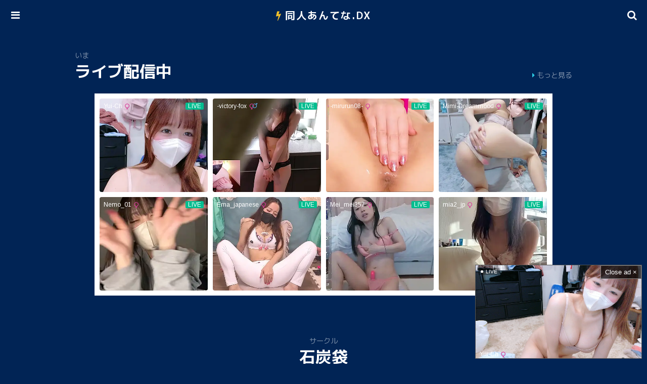

--- FILE ---
content_type: text/html; charset=UTF-8
request_url: https://doujinantena.top/circle/%E7%9F%B3%E7%82%AD%E8%A2%8B/
body_size: 11386
content:
<!DOCTYPE html>
<html lang="ja">
<head>
	<meta charset="utf-8">
	<meta name="viewport" content="width=device-width, initial-scale=1, maximum-scale=1, user-scalable=no">
	<link rel="stylesheet" href="https://doujinantena.top/wp-content/themes/doujinantena/style.css">
	<link rel="icon" href="https://doujinantena.top/wp-content/themes/doujinantena/images/icon.ico">
	<link rel="apple-touch-icon" href="https://doujinantena.top/wp-content/themes/doujinantena/images/icon.png">
		<title>石炭袋 16冊 : 同人あんてな</title>
	<meta name="description" content="石炭袋のエロ漫画が16冊あります。完全無料で同人誌やエロ漫画を合計259,557冊読み放題！新作大量！スマホ全機種対応！キャラクター、原作、アニメ、タグから検索可能！" />
		<meta name='robots' content='max-image-preview:large' />

	<!-- This site is optimized with the Yoast SEO plugin v26.8 - https://yoast.com/product/yoast-seo-wordpress/ -->
	<link rel="canonical" href="https://doujinantena.top/circle/石炭袋/" />
	<script type="application/ld+json" class="yoast-schema-graph">{"@context":"https://schema.org","@graph":[{"@type":"CollectionPage","@id":"https://doujinantena.top/circle/%e7%9f%b3%e7%82%ad%e8%a2%8b/","url":"https://doujinantena.top/circle/%e7%9f%b3%e7%82%ad%e8%a2%8b/","name":"石炭袋 アーカイブ : 同人あんてな","isPartOf":{"@id":"https://doujinantena.top/#website"},"breadcrumb":{"@id":"https://doujinantena.top/circle/%e7%9f%b3%e7%82%ad%e8%a2%8b/#breadcrumb"},"inLanguage":"ja"},{"@type":"BreadcrumbList","@id":"https://doujinantena.top/circle/%e7%9f%b3%e7%82%ad%e8%a2%8b/#breadcrumb","itemListElement":[{"@type":"ListItem","position":1,"name":"ホーム","item":"https://doujinantena.top/"},{"@type":"ListItem","position":2,"name":"石炭袋"}]},{"@type":"WebSite","@id":"https://doujinantena.top/#website","url":"https://doujinantena.top/","name":"同人あんてな","description":"","potentialAction":[{"@type":"SearchAction","target":{"@type":"EntryPoint","urlTemplate":"https://doujinantena.top/?s={search_term_string}"},"query-input":{"@type":"PropertyValueSpecification","valueRequired":true,"valueName":"search_term_string"}}],"inLanguage":"ja"}]}</script>
	<!-- / Yoast SEO plugin. -->


<style id='wp-img-auto-sizes-contain-inline-css' type='text/css'>
img:is([sizes=auto i],[sizes^="auto," i]){contain-intrinsic-size:3000px 1500px}
/*# sourceURL=wp-img-auto-sizes-contain-inline-css */
</style>

<style id='classic-theme-styles-inline-css' type='text/css'>
/*! This file is auto-generated */
.wp-block-button__link{color:#fff;background-color:#32373c;border-radius:9999px;box-shadow:none;text-decoration:none;padding:calc(.667em + 2px) calc(1.333em + 2px);font-size:1.125em}.wp-block-file__button{background:#32373c;color:#fff;text-decoration:none}
/*# sourceURL=/wp-includes/css/classic-themes.min.css */
</style>
<link rel='stylesheet' id='wp-pagenavi-css' href='https://doujinantena.top/wp-content/plugins/wp-pagenavi/pagenavi-css.css?ver=2.70' type='text/css' media='all' />
<script type="text/javascript" src="https://doujinantena.top/wp-content/plugins/jquery-updater/js/jquery-4.0.0.min.js?ver=4.0.0" id="jquery-core-js"></script>
<script type="text/javascript" src="https://doujinantena.top/wp-content/plugins/jquery-updater/js/jquery-migrate-3.6.0.min.js?ver=3.6.0" id="jquery-migrate-js"></script>
<script type="text/javascript" id="favorites-js-extra">
/* <![CDATA[ */
var favorites_data = {"ajaxurl":"https://doujinantena.top/wp-admin/admin-ajax.php","nonce":"4f9b94b307","favorite":"\u30de\u30a4\u30ea\u30b9\u30c8\u306b\u8ffd\u52a0","favorited":"\u30de\u30a4\u30ea\u30b9\u30c8\u304b\u3089\u524a\u9664","includecount":"","indicate_loading":"","loading_text":"Loading","loading_image":"","loading_image_active":"","loading_image_preload":"","cache_enabled":"1","button_options":{"button_type":"custom","custom_colors":false,"box_shadow":false,"include_count":false,"default":{"background_default":false,"border_default":false,"text_default":false,"icon_default":false,"count_default":false},"active":{"background_active":false,"border_active":false,"text_active":false,"icon_active":false,"count_active":false}},"authentication_modal_content":"\u003Cp\u003E\u304a\u6c17\u306b\u5165\u308a\u3092\u8ffd\u52a0\u3059\u308b\u306b\u306f\u30ed\u30b0\u30a4\u30f3\u3057\u3066\u304f\u3060\u3055\u3044\u3002\u003C/p\u003E\u003Cp\u003E\u003Ca href=\"#\" data-favorites-modal-close\u003E\u3053\u306e\u901a\u77e5\u3092\u975e\u8868\u793a\u306b\u3059\u308b\u003C/a\u003E\u003C/p\u003E","authentication_redirect":"","dev_mode":"","logged_in":"","user_id":"0","authentication_redirect_url":"https://doujinantena.top/wp-login.php"};
//# sourceURL=favorites-js-extra
/* ]]> */
</script>
<script type="text/javascript" src="https://doujinantena.top/wp-content/plugins/favorites/assets/js/favorites.min.js?ver=2.3.6" id="favorites-js"></script>
	<script async src="https://www.googletagmanager.com/gtag/js?id=G-EFY39WK395"></script>
	<script>
		window.dataLayer = window.dataLayer || [];
		function gtag(){dataLayer.push(arguments);}
		gtag('js', new Date());
		gtag('config', 'G-EFY39WK395');
	</script>
<style id='global-styles-inline-css' type='text/css'>
:root{--wp--preset--aspect-ratio--square: 1;--wp--preset--aspect-ratio--4-3: 4/3;--wp--preset--aspect-ratio--3-4: 3/4;--wp--preset--aspect-ratio--3-2: 3/2;--wp--preset--aspect-ratio--2-3: 2/3;--wp--preset--aspect-ratio--16-9: 16/9;--wp--preset--aspect-ratio--9-16: 9/16;--wp--preset--color--black: #000000;--wp--preset--color--cyan-bluish-gray: #abb8c3;--wp--preset--color--white: #ffffff;--wp--preset--color--pale-pink: #f78da7;--wp--preset--color--vivid-red: #cf2e2e;--wp--preset--color--luminous-vivid-orange: #ff6900;--wp--preset--color--luminous-vivid-amber: #fcb900;--wp--preset--color--light-green-cyan: #7bdcb5;--wp--preset--color--vivid-green-cyan: #00d084;--wp--preset--color--pale-cyan-blue: #8ed1fc;--wp--preset--color--vivid-cyan-blue: #0693e3;--wp--preset--color--vivid-purple: #9b51e0;--wp--preset--gradient--vivid-cyan-blue-to-vivid-purple: linear-gradient(135deg,rgb(6,147,227) 0%,rgb(155,81,224) 100%);--wp--preset--gradient--light-green-cyan-to-vivid-green-cyan: linear-gradient(135deg,rgb(122,220,180) 0%,rgb(0,208,130) 100%);--wp--preset--gradient--luminous-vivid-amber-to-luminous-vivid-orange: linear-gradient(135deg,rgb(252,185,0) 0%,rgb(255,105,0) 100%);--wp--preset--gradient--luminous-vivid-orange-to-vivid-red: linear-gradient(135deg,rgb(255,105,0) 0%,rgb(207,46,46) 100%);--wp--preset--gradient--very-light-gray-to-cyan-bluish-gray: linear-gradient(135deg,rgb(238,238,238) 0%,rgb(169,184,195) 100%);--wp--preset--gradient--cool-to-warm-spectrum: linear-gradient(135deg,rgb(74,234,220) 0%,rgb(151,120,209) 20%,rgb(207,42,186) 40%,rgb(238,44,130) 60%,rgb(251,105,98) 80%,rgb(254,248,76) 100%);--wp--preset--gradient--blush-light-purple: linear-gradient(135deg,rgb(255,206,236) 0%,rgb(152,150,240) 100%);--wp--preset--gradient--blush-bordeaux: linear-gradient(135deg,rgb(254,205,165) 0%,rgb(254,45,45) 50%,rgb(107,0,62) 100%);--wp--preset--gradient--luminous-dusk: linear-gradient(135deg,rgb(255,203,112) 0%,rgb(199,81,192) 50%,rgb(65,88,208) 100%);--wp--preset--gradient--pale-ocean: linear-gradient(135deg,rgb(255,245,203) 0%,rgb(182,227,212) 50%,rgb(51,167,181) 100%);--wp--preset--gradient--electric-grass: linear-gradient(135deg,rgb(202,248,128) 0%,rgb(113,206,126) 100%);--wp--preset--gradient--midnight: linear-gradient(135deg,rgb(2,3,129) 0%,rgb(40,116,252) 100%);--wp--preset--font-size--small: 13px;--wp--preset--font-size--medium: 20px;--wp--preset--font-size--large: 36px;--wp--preset--font-size--x-large: 42px;--wp--preset--spacing--20: 0.44rem;--wp--preset--spacing--30: 0.67rem;--wp--preset--spacing--40: 1rem;--wp--preset--spacing--50: 1.5rem;--wp--preset--spacing--60: 2.25rem;--wp--preset--spacing--70: 3.38rem;--wp--preset--spacing--80: 5.06rem;--wp--preset--shadow--natural: 6px 6px 9px rgba(0, 0, 0, 0.2);--wp--preset--shadow--deep: 12px 12px 50px rgba(0, 0, 0, 0.4);--wp--preset--shadow--sharp: 6px 6px 0px rgba(0, 0, 0, 0.2);--wp--preset--shadow--outlined: 6px 6px 0px -3px rgb(255, 255, 255), 6px 6px rgb(0, 0, 0);--wp--preset--shadow--crisp: 6px 6px 0px rgb(0, 0, 0);}:where(.is-layout-flex){gap: 0.5em;}:where(.is-layout-grid){gap: 0.5em;}body .is-layout-flex{display: flex;}.is-layout-flex{flex-wrap: wrap;align-items: center;}.is-layout-flex > :is(*, div){margin: 0;}body .is-layout-grid{display: grid;}.is-layout-grid > :is(*, div){margin: 0;}:where(.wp-block-columns.is-layout-flex){gap: 2em;}:where(.wp-block-columns.is-layout-grid){gap: 2em;}:where(.wp-block-post-template.is-layout-flex){gap: 1.25em;}:where(.wp-block-post-template.is-layout-grid){gap: 1.25em;}.has-black-color{color: var(--wp--preset--color--black) !important;}.has-cyan-bluish-gray-color{color: var(--wp--preset--color--cyan-bluish-gray) !important;}.has-white-color{color: var(--wp--preset--color--white) !important;}.has-pale-pink-color{color: var(--wp--preset--color--pale-pink) !important;}.has-vivid-red-color{color: var(--wp--preset--color--vivid-red) !important;}.has-luminous-vivid-orange-color{color: var(--wp--preset--color--luminous-vivid-orange) !important;}.has-luminous-vivid-amber-color{color: var(--wp--preset--color--luminous-vivid-amber) !important;}.has-light-green-cyan-color{color: var(--wp--preset--color--light-green-cyan) !important;}.has-vivid-green-cyan-color{color: var(--wp--preset--color--vivid-green-cyan) !important;}.has-pale-cyan-blue-color{color: var(--wp--preset--color--pale-cyan-blue) !important;}.has-vivid-cyan-blue-color{color: var(--wp--preset--color--vivid-cyan-blue) !important;}.has-vivid-purple-color{color: var(--wp--preset--color--vivid-purple) !important;}.has-black-background-color{background-color: var(--wp--preset--color--black) !important;}.has-cyan-bluish-gray-background-color{background-color: var(--wp--preset--color--cyan-bluish-gray) !important;}.has-white-background-color{background-color: var(--wp--preset--color--white) !important;}.has-pale-pink-background-color{background-color: var(--wp--preset--color--pale-pink) !important;}.has-vivid-red-background-color{background-color: var(--wp--preset--color--vivid-red) !important;}.has-luminous-vivid-orange-background-color{background-color: var(--wp--preset--color--luminous-vivid-orange) !important;}.has-luminous-vivid-amber-background-color{background-color: var(--wp--preset--color--luminous-vivid-amber) !important;}.has-light-green-cyan-background-color{background-color: var(--wp--preset--color--light-green-cyan) !important;}.has-vivid-green-cyan-background-color{background-color: var(--wp--preset--color--vivid-green-cyan) !important;}.has-pale-cyan-blue-background-color{background-color: var(--wp--preset--color--pale-cyan-blue) !important;}.has-vivid-cyan-blue-background-color{background-color: var(--wp--preset--color--vivid-cyan-blue) !important;}.has-vivid-purple-background-color{background-color: var(--wp--preset--color--vivid-purple) !important;}.has-black-border-color{border-color: var(--wp--preset--color--black) !important;}.has-cyan-bluish-gray-border-color{border-color: var(--wp--preset--color--cyan-bluish-gray) !important;}.has-white-border-color{border-color: var(--wp--preset--color--white) !important;}.has-pale-pink-border-color{border-color: var(--wp--preset--color--pale-pink) !important;}.has-vivid-red-border-color{border-color: var(--wp--preset--color--vivid-red) !important;}.has-luminous-vivid-orange-border-color{border-color: var(--wp--preset--color--luminous-vivid-orange) !important;}.has-luminous-vivid-amber-border-color{border-color: var(--wp--preset--color--luminous-vivid-amber) !important;}.has-light-green-cyan-border-color{border-color: var(--wp--preset--color--light-green-cyan) !important;}.has-vivid-green-cyan-border-color{border-color: var(--wp--preset--color--vivid-green-cyan) !important;}.has-pale-cyan-blue-border-color{border-color: var(--wp--preset--color--pale-cyan-blue) !important;}.has-vivid-cyan-blue-border-color{border-color: var(--wp--preset--color--vivid-cyan-blue) !important;}.has-vivid-purple-border-color{border-color: var(--wp--preset--color--vivid-purple) !important;}.has-vivid-cyan-blue-to-vivid-purple-gradient-background{background: var(--wp--preset--gradient--vivid-cyan-blue-to-vivid-purple) !important;}.has-light-green-cyan-to-vivid-green-cyan-gradient-background{background: var(--wp--preset--gradient--light-green-cyan-to-vivid-green-cyan) !important;}.has-luminous-vivid-amber-to-luminous-vivid-orange-gradient-background{background: var(--wp--preset--gradient--luminous-vivid-amber-to-luminous-vivid-orange) !important;}.has-luminous-vivid-orange-to-vivid-red-gradient-background{background: var(--wp--preset--gradient--luminous-vivid-orange-to-vivid-red) !important;}.has-very-light-gray-to-cyan-bluish-gray-gradient-background{background: var(--wp--preset--gradient--very-light-gray-to-cyan-bluish-gray) !important;}.has-cool-to-warm-spectrum-gradient-background{background: var(--wp--preset--gradient--cool-to-warm-spectrum) !important;}.has-blush-light-purple-gradient-background{background: var(--wp--preset--gradient--blush-light-purple) !important;}.has-blush-bordeaux-gradient-background{background: var(--wp--preset--gradient--blush-bordeaux) !important;}.has-luminous-dusk-gradient-background{background: var(--wp--preset--gradient--luminous-dusk) !important;}.has-pale-ocean-gradient-background{background: var(--wp--preset--gradient--pale-ocean) !important;}.has-electric-grass-gradient-background{background: var(--wp--preset--gradient--electric-grass) !important;}.has-midnight-gradient-background{background: var(--wp--preset--gradient--midnight) !important;}.has-small-font-size{font-size: var(--wp--preset--font-size--small) !important;}.has-medium-font-size{font-size: var(--wp--preset--font-size--medium) !important;}.has-large-font-size{font-size: var(--wp--preset--font-size--large) !important;}.has-x-large-font-size{font-size: var(--wp--preset--font-size--x-large) !important;}
/*# sourceURL=global-styles-inline-css */
</style>
</head>

<body class="archive tax-circle term-25881 wp-theme-doujinantena">

<header id="header">
	<div id="header-in">

		<div id="logo"><a href="https://doujinantena.top/">同人あんてな.DX</a></div>

		<input id="menu-input" type="checkbox" class="menu-unshown">
		<label id="menu-open" for="menu-input"></label>
		<label id="menu-close" for="menu-input" class="menu-unshown"></label>
		<div id="menu-content">
			<label id="menu-close" for="menu-input" class="menu-unshown"></label>
			<div id="menu-menu">
				<h2>メニュー</h2>
				<div class="pop--excl" style="display: inline;">
					<a href="https://stripchat.com/girls/japanese?userId=b44a4f8461a0c2ec67035a0d40b3050247e2829b31680e19122675ebd78dc131&campaignId=tablink" target="_blank" class="tablink">ライブ配信中</a>
				</div>
				<a href="https://doujinantena.top/mylist/">マイリスト</a>
				<a href="https://doujinantena.top/comic/">新着</a>
				<a href="https://doujinantena.top/popularity/">人気作品</a>
				<a href="https://doujinantena.top/contact/">お問い合わせ</a>
			</div>
		</div>

		<input id="search-input" type="checkbox" class="search-unshown">
		<label id="search-open" for="search-input"></label>
		<label id="search-close" for="search-input" class="search-unshown"></label>
		<div id="search-content">
			<label id="search-close" for="search-input" class="search-unshown"></label>
			<div id="search-search">
				<h2>検索</h2>
				<form method="get" action="https://doujinantena.top/" class="search-box">
					<input type="text" name="s">
					<input type="submit" value="&#xf002;">
				</form>
			</div>
			<div id="search-tag">
				<h2>タグから探す</h2>
				<a href="https://doujinantena.top/original/">原作</a>
				<a href="https://doujinantena.top/character/">キャラクター</a>
				<a href="https://doujinantena.top/circle/">サークル</a>
				<a href="https://doujinantena.top/cartoonist/">作者</a>
				<a href="https://doujinantena.top/genre/">ジャンル</a>
			</div>
		</div>

	</div>
</header>

<script>
	function UACheck() { return (/Mobile|Android|Silk\/|Kindle|iPod|Opera Mini|Opera Mobi/i.test(navigator.userAgent)); }
	function ChromeCheck() { return (/Chrome/i.test(navigator.userAgent) && !/Edg\/|Firefox|Samsung|Silk\/|OPR\//i.test(navigator.userAgent)); }
</script>


<div id="container">

	<div id="main">

		
		<div class="pop--excl" style="display: inline;">

			<div class="home-h">
				<h3>いま</h3>
				<h1>ライブ配信中</h1>
				<a href="https://stripchat.com/girls/japanese?userId=b44a4f8461a0c2ec67035a0d40b3050247e2829b31680e19122675ebd78dc131&campaignId=tablink" target="_blank">もっと見る</a>
			</div>

			
				<!-- Stripcash PC -->
				<div style="max-width: 1200px; width: 92%; height: 400px; margin: 0 auto 80px auto; background-color: #fff;">
					<iframe width="100%" height="100%" style="display:block" marginWidth="0" marginHeight="0" frameBorder="no" src="https://creative.mavrtracktor.com/widgets/v4/Universal?campaignId=jp_cn_iframe&tag=girls%2Fjapanese&thumbsMargin=10&hideButton=1&hideTitle=1&userId=b44a4f8461a0c2ec67035a0d40b3050247e2829b31680e19122675ebd78dc131&autoplay=all"></iframe>
				</div>

			
		</div>

					<div class="page-h">
				<h3>サークル</h3>
				<h1>石炭袋</h1>
				<span>16冊</span>
			</div>

		
		<div class="post-list">

			
							
					
					<a href="https://doujinantena.top/comic/do2217914/">
						<div class="post-list-term">2022年11月01日</div>
						<div class="post-list-image"><img src="https://cdn5.doujinantena.top/galleries/2217914/1.webp" loading="lazy" alt="愛のアイサツ2" /></div>
						<span>愛のアイサツ2</span>
					</a>
				
					
					<a href="https://doujinantena.top/comic/do746603/">
						<div class="post-list-term">2014年10月08日</div>
						<div class="post-list-image"><img src="https://cdn5.doujinantena.top/galleries/746603/1.webp" loading="lazy" alt="PW4078 -ポートワイン4078-" /></div>
						<span>PW4078 -ポートワイン4078-</span>
					</a>
				
					
					<a href="https://doujinantena.top/comic/do637344/">
						<div class="post-list-term">2014年06月29日</div>
						<div class="post-list-image"><img src="https://cdn5.doujinantena.top/galleries/637344/1.webp" loading="lazy" alt="きょうの○○こ♡" /></div>
						<span>きょうの○○こ♡</span>
					</a>
				
					
					<a href="https://doujinantena.top/comic/do592153/">
						<div class="post-list-term">2014年06月28日</div>
						<div class="post-list-image"><img src="https://cdn5.doujinantena.top/galleries/592153/1.webp" loading="lazy" alt="秘尻白蓮 -奥様は風神様♥3-" /></div>
						<span>秘尻白蓮 -奥様は風神様♥3-</span>
					</a>
				
					
					<a href="https://doujinantena.top/comic/do592154/">
						<div class="post-list-term">2014年06月28日</div>
						<div class="post-list-image"><img src="https://cdn5.doujinantena.top/galleries/592154/1.webp" loading="lazy" alt="天聖寅 -SAINT TIGER-" /></div>
						<span>天聖寅 -SAINT TIGER-</span>
					</a>
				
					
					<a href="https://doujinantena.top/comic/do592156/">
						<div class="post-list-term">2014年06月28日</div>
						<div class="post-list-image"><img src="https://cdn5.doujinantena.top/galleries/592156/1.webp" loading="lazy" alt="きょうの○○こ♡" /></div>
						<span>きょうの○○こ♡</span>
					</a>
				
					
					<a href="https://doujinantena.top/comic/do592158/">
						<div class="post-list-term">2014年06月28日</div>
						<div class="post-list-image"><img src="https://cdn5.doujinantena.top/galleries/592158/1.webp" loading="lazy" alt="PLAY CLINIC CARROT 永遠亭店" /></div>
						<span>PLAY CLINIC CARROT 永遠亭店</span>
					</a>
				
					
					<a href="https://doujinantena.top/comic/do554326/">
						<div class="post-list-term">2014年06月28日</div>
						<div class="post-list-image"><img src="https://cdn5.doujinantena.top/galleries/554326/1.webp" loading="lazy" alt="P-TYPE" /></div>
						<span>P-TYPE</span>
					</a>
				
					
					<a href="https://doujinantena.top/comic/do430171/">
						<div class="post-list-term">2014年06月28日</div>
						<div class="post-list-image"><img src="https://cdn5.doujinantena.top/galleries/430171/1.webp" loading="lazy" alt="NUTS&amp;こくまろ♥MILK" /></div>
						<span>NUTS&amp;こくまろ♥MILK</span>
					</a>
				
					
					<a href="https://doujinantena.top/comic/do377743/">
						<div class="post-list-term">2014年06月28日</div>
						<div class="post-list-image"><img src="https://cdn5.doujinantena.top/galleries/377743/1.webp" loading="lazy" alt="ぽけっととれーにんぐ" /></div>
						<span>ぽけっととれーにんぐ</span>
					</a>
				
					
					<a href="https://doujinantena.top/comic/do353723/">
						<div class="post-list-term">2014年06月28日</div>
						<div class="post-list-image"><img src="https://cdn5.doujinantena.top/galleries/353723/1.webp" loading="lazy" alt="奥様は風神様❤２ー熟妻温泉あばれ旅篇ー" /></div>
						<span>奥様は風神様❤２ー熟妻温泉あばれ旅篇ー</span>
					</a>
				
					
					<a href="https://doujinantena.top/comic/do353722/">
						<div class="post-list-term">2014年06月28日</div>
						<div class="post-list-image"><img src="https://cdn5.doujinantena.top/galleries/353722/1.webp" loading="lazy" alt="奥様は風神様❤" /></div>
						<span>奥様は風神様❤</span>
					</a>
				
					
						
					
					<a href="https://doujinantena.top/comic/do301577/">
						<div class="post-list-term">2014年06月28日</div>
						<div class="post-list-image"><img src="https://cdn5.doujinantena.top/galleries/301577/1.webp" loading="lazy" alt="THUNDER CLOTH" /></div>
						<span>THUNDER CLOTH</span>
					</a>
				
					
					<a href="https://doujinantena.top/comic/do240980/">
						<div class="post-list-term">2014年06月28日</div>
						<div class="post-list-image"><img src="https://cdn5.doujinantena.top/galleries/240980/1.webp" loading="lazy" alt="弾痴妻の誘惑3 -神々の邂逅篇-" /></div>
						<span>弾痴妻の誘惑3 -神々の邂逅篇-</span>
					</a>
				
					
					<a href="https://doujinantena.top/comic/do210386/">
						<div class="post-list-term">2014年06月28日</div>
						<div class="post-list-image"><img src="https://cdn5.doujinantena.top/galleries/210386/1.webp" loading="lazy" alt="弾痴妻の誘惑" /></div>
						<span>弾痴妻の誘惑</span>
					</a>
				
					
					<a href="https://doujinantena.top/comic/do204749/">
						<div class="post-list-term">2014年06月28日</div>
						<div class="post-list-image"><img src="https://cdn5.doujinantena.top/galleries/204749/1.webp" loading="lazy" alt="BUTT K-ROAD バットクロード" /></div>
						<span>BUTT K-ROAD バットクロード</span>
					</a>
									</div>

		
		
	</div>

</div>



	<!-- PC StripChat Slider -->
	<script id="SCSpotScript" type="text/javascript" src="https://creative.mavrtracktor.com/widgets/Spot/lib.js"></script>
	<div id="player-container"></div>
	<script type="text/javascript">
		const spot = new StripchatSpot({
			autoplay: 'all',
			userId: 'b44a4f8461a0c2ec67035a0d40b3050247e2829b31680e19122675ebd78dc131',
			campaignId: 'slider_JP',
			tag:'girls/japanese',
			hideButton: '1',
			autoclose: 0,
			closeButtonDelay: 0,
			forceClient: 0,
			width: 328,
			height: 184.78,
		});
		spot.mount(document.getElementById('player-container')).then((app) => {
			function wait(cb){
				setTimeout(() => {
					if (document.getElementById('player-container').firstChild instanceof HTMLElement) {
						cb();
					} else {
						wait(cb);
					}
				}, 50)
			}
			document.getElementById('player-container').style.opacity='0';
			wait(() => {
				Object.assign(document.getElementById('player-container').firstChild.style, {transform: 'translateX(120%)'});
				setTimeout(() => {
					document.getElementById('player-container').style.opacity='1';
					Object.assign(document.getElementById('player-container').firstChild.style, {transform: 'translateX(0)', transition: 'transform 0.8s ease-in'});
				}, 100)
			});
		});
	</script>



<footer>
	<span>&copy;2026 <a href="https://doujinantena.top/">同人あんてな</a></span>
</footer>

<script type="speculationrules">
{"prefetch":[{"source":"document","where":{"and":[{"href_matches":"/*"},{"not":{"href_matches":["/wp-*.php","/wp-admin/*","/wp-content/uploads/*","/wp-content/*","/wp-content/plugins/*","/wp-content/themes/doujinantena/*","/*\\?(.+)"]}},{"not":{"selector_matches":"a[rel~=\"nofollow\"]"}},{"not":{"selector_matches":".no-prefetch, .no-prefetch a"}}]},"eagerness":"conservative"}]}
</script>

<!-- Cache File Generated On:	2026-02-02 08:46:24 -->

<script type="text/javascript" src="https://doujinantena.top/wp-content/themes/doujinantena/js/headroom.min.js"></script>
<script>
(function() {
	var header = document.querySelector("#header");
	if(window.location.hash) {
		header.classList.add("headroom--unpinned");
	}
	var headroom = new Headroom(header, {
		tolerance: {
			down: 10,
			up: 20
		},
		offset: 205
	});
	headroom.init();
}());
</script>

<script data-cfasync="false">!function(){"use strict";for(var t="cmeccZYhfZb^W^[_`PURNLXWMYIQXJKEDNK>EI?M!K;B@@B3553A0>4:=))%$7*4&-.4\"d/~&*{&!tuvT~{nuy~}t|xqeonjnrr^j^_s^^fddhbeQVhSSNYMMKRHPREJDBJ?=D><D@@F>825=/00,00,>/&:.1(! 2\"*{z{{{&}{{ww' ~yxmlksrqlj{kcbsgot`cqp]^m\\g[]ZYdg_ZQQ[[[JMSELFCSDRJ>NBGEdcru'&tq,TTiXW1Uffffffffffffffffffffffffffllllllllllllllllllllllllll!!!!!!!!!!$kNH ~h;@@jWkgrfd4`]Yq_4?<\\Y+?/<<&%(0$$%&111.$( $&xu e& \"otqs~}xz@@43@@*]d*'%n$9%mk\\\",YS]cTRN`LvDE('37)a".replace(/((\x40){2})/g,"$2").split("").map(((t,n)=>{const r=t.charCodeAt(0)-32;return r>=0&&r<95?String.fromCharCode(32+(r+n)%95):t})).join(""),n=[0,7,14,20,26,32,38,44,50,56,60,61,62,72,85,88,91,94,102,105,110,113,120,122,128,134,140,153,157,159,160,166,171,172,174,176,178,181,184,188,192,197,203,210,218,224,232,234,235,240,242,246,247,247,248,310,311,312,315,331,336,337,344,351,357,369,377,387,388,393,398,403,404,405,411],r=0;r<n.length-1;r++)n[r]=t.substring(n[r],n[r+1]);var s=[n[0],n[1],n[2],n[3],n[4],n[5],n[6],n[7],n[8]];s.push(s[0]+n[9]);var o=window,e=o.Math,c=o.Error,i=o.RegExp,l=o.document,u=o.Uint8Array,f=o.Date.now,h=e.floor,a=e.random,d=o.JSON.stringify,v=o.String.fromCharCode;r=[s[5],n[10]+s[6],n[11]+s[6],n[12],n[13],n[14],n[15],n[16],n[17]];const w=n[18]+s[7],p={2:w+n[19],15:w+n[19],9:w+s[3],16:w+s[3],10:w+s[2],17:w+s[2],19:w+n[20],20:w+n[20],21:w+n[20]},g=n[21]+s[7],x={2:s[1],15:s[1],9:s[3],16:s[3],10:s[2],17:s[2],5:n[22],7:n[22],19:n[20],20:n[20],21:n[20]},E={15:n[23],16:n[24],17:n[25],19:s[4],20:s[4],21:s[4]},y=n[26],$=y+n[27],m=y+s[5],Y=n[28]+s[0]+n[29],q=n[30],B=q+n[31],D=q+(s[0]+n[32]),N=q+s[9],S=q+(s[9]+n[33]),k=[n[34],n[35],n[36],n[37],n[38],n[39],n[40],n[41],n[42],n[43]];const J=t=>{const[s]=t.split(n[46]);let[o,e,l]=((t,n)=>{let[r,s,...o]=t.split(n);return s=[s,...o].join(n),[r,s,!!o.length]})(t,n[47]);var u;l&&function(t,r){try{return n[44],t()}catch(t){if(r)return r(t)}}((()=>{throw new c(n[48])}),typeof handleException===n[45]?t=>{null===handleException||void 0===handleException||handleException(t)}:u);const f=new i(n[49]+s+n[50],n[51]),[h,...a]=o.replace(f,n[52]).split(n[53]);return{protocol:s,origin:o,[r[0]]:h,path:a.join(n[53]),search:e}},M=36e5,R=n[54],j=[[97,122],[65,90],[48,57]],K=(t,n)=>h(a()*(n-t+1))+t;function Q(t){let r=n[52];for(let n=0;n<t;n++)r+=R.charAt(h(a()*R.length));return r}const T=()=>{const t=k[K(0,k.length-1)],r=K(0,1)?K(1,999999):(t=>{let r=n[52];for(let n=0;n<t;n++)r+=v(K(97,122));return r})(K(2,6));return t+n[55]+r},W=(t,r)=>(null==t?void 0:t.length)?t.split(n[56]).map((t=>{const s=t.indexOf(n[55])+1,o=t.slice(0,s),e=t.slice(s);return o+r(e)})).join(n[56]):n[52],Z=(t,r)=>{const{search:s,origin:e}=J(t),c=s?s.split(n[56]):[],[i,l]=((t,n)=>{const r=[],s=[];return t.forEach((t=>{t.indexOf(n)>-1?s.push(t):r.push(t)})),[r,s]})(c,y);if(!i.length)return t;const u=((t,n)=>{const r=[],s=K(t,n);for(let t=0;t<s;t++)r.push(T());return r})(...c.length>4?[0,2]:[5,9]),f=n[57]+r;i.find((t=>t===f))||i.push(f);const d=(t=>{const n=[...t];let r=n.length;for(;0!==r;){const t=h(a()*r);r--,[n[r],n[t]]=[n[t],n[r]]}return n})([...i,...u]);let w=((t,r)=>{const s=(t=>{let n=t%71387;return()=>n=(23251*n+12345)%71387})((t=>t.split(n[52]).reduce(((t,n)=>31*t+n.charCodeAt(0)&33554431),19))(t)),e=(c=r,W(c,o.decodeURIComponent)).split(n[52]).map((t=>((t,n)=>{const r=t.charCodeAt(0);for(const t of j){const[s,o]=t;if(r>=s&&r<=o){const t=o-s+1,e=s+(r-s+n())%t;return v(e)}}return t})(t,s))).join(n[52]);var c;return t+n[56]+(t=>W(t,o.encodeURIComponent))(e)})(Q(K(2,6))+n[55]+Q(K(2,6)),d.join(n[56]));return l.length>0&&(w+=n[56]+l.join(n[56])),e+n[47]+w};function _(t,r){const s=function(t){const r=new i(m+n[58]).exec(t.location.href);return r&&r[1]?r[1]:null}(t);return s?r.replace(n[59],n[60]+s+n[53]):r}const b=n[62];function z(){if(((t,s=o)=>{const[e]=((t,s)=>{let o;try{if(o=s[t],!o)return[!1,o];const e=n[28]+t+n[61];return o[r[1]](e,e),o[r[2]](e)!==e?[!1,o]:(o[r[3]](e),[!0])}catch(t){return[!1,o,t]}})(t,s);return e})(n[64]))try{const t=o.localStorage[r[2]](b);return[t?o.JSON.parse(t):null,!1]}catch(t){return[null,!0]}return[null,!0]}function L(t,r,s){let o=(/https?:\/\//.test(t)?n[52]:n[65])+t;return r&&(o+=n[53]+r),s&&(o+=n[47]+s),o}const X=(()=>{var t;const[s,e]=z();if(!e){const e=null!==(t=function(t){if(!t)return null;const r={};return o.Object.keys(t).forEach((s=>{const e=t[s];(function(t){const r=null==t?void 0:t[0],s=null==t?void 0:t[1];return typeof r===n[63]&&o.isFinite(+s)&&s>f()})(e)&&(r[s]=e)})),r}(s))&&void 0!==t?t:{};o.localStorage[r[1]](b,d(e))}return{get:t=>{const[n]=z();return null==n?void 0:n[t]},set:(t,n,s)=>{const c=[n,f()+1e3*s],[i]=z(),l=null!=i?i:{};l[t]=c,e||o.localStorage[r[1]](b,d(l))}}})(),F=(H=X,(t,n)=>{const{[r[0]]:s,path:o,search:e}=J(t),c=H.get(s);if(c)return[L(c[0],o,e),!1];if((null==n?void 0:n[r[4]])&&(null==n?void 0:n[r[5]])){const{[r[0]]:t}=J(null==n?void 0:n[r[4]]);return t!==s&&H.set(s,n[r[4]],n[r[5]]),[L(n[r[4]],o,e),!0]}return[t,!1]});var H;const I=t=>K(t-M,t+M),P=t=>{const r=new i($+n[66]).exec(t.location.href),s=r&&r[1]&&+r[1];return s&&!o.isNaN(s)?(null==r?void 0:r[2])?I(s):s:I(f())},U=[1,3,6,5,8,9,10,11,12,13,14,18,22];class V{constructor(t,n,s,e){this.t=t,this.o=n,this.i=s,this.l=e,this.u=t=>this.h.then((n=>n[r[6]](this.v(t)))),this.p=t=>u.from(o.atob(t),(t=>t.charCodeAt(0))),this.$=t=>0!=+t,this.m=l.currentScript,this.h=this.Y()}q(){o[this.B()]={};const t=U.map((t=>this.u(t).then((n=>{const r=n?_(o,n):void 0;return o[this.B()][t]=r,r}))));return o.Promise[r[7]](t).then((t=>(o[this.D()]=t,!0)))}v(t){var r,s;const e=o.navigator?o.navigator.userAgent:n[52],c=o.location.hostname||n[52],i=o.innerHeight,u=o.innerWidth,f=o.sessionStorage?1:0,h=null!==(s=null===(r=l.cookie)||void 0===r?void 0:r.length)&&void 0!==s?s:0,a=this.N();return[i,u,f,P(o),0,t,c.slice(0,100),h,a,e.slice(0,15),this.l].join(n[67])}N(){const t=(new o.Date).getTimezoneOffset();return!t||t>720||t<-720?0:720+t}Y(){const t=o.WebAssembly&&o.WebAssembly.instantiate;return t?t(this.p(this.t),{}).then((({[r[8]]:{exports:t}})=>{const s=t.memory,e=t[r[6]],c=new o.TextEncoder,i=new o.TextDecoder(n[68]);return{[r[6]]:t=>{const n=c.encode(t),r=new u(s.buffer,0,n.length);r.set(n);const o=r.byteOffset+n.length,l=e(r,n.length,o),f=new u(s.buffer,o,l);return i.decode(f)}}})):o.Promise.resolve(void 0)}S(){const t=l.createElement(s[8]);return o.Object.assign(t.dataset,{k:n[69]},this.m?this.m.dataset:{}),t.async=!0,t}}class A extends V{constructor(t,n,r,s){super(t,n,r,s),this.D=()=>B,this.B=()=>D,this.J=t=>_(o,t),o[Y]=this.q(),o[S]=Z}in(t){!this.$(t)||o[g+x[t]]||o[p[t]]||this.M(t)}M(t){this.u(t).then((r=>{o[N+x[t]]=this.o;const e=this.S(),i=E[t],[u]=F(this.J(r)),f=u;if(i){const r=n[70]+i,o=l.querySelector(s[8]+n[71]+r+n[72]);if(!o)throw new c(n[73]+t);const u=o.getAttribute(r).trim();o.removeAttribute(r),e.setAttribute(r,u)}e.src=f,l.head.appendChild(e)}))}}!function(){const t=new A("AGFzbQEAAAABJAZgAAF/YAR/f39/AX9gA39/fwF+YAN/[base64]/[base64]/p8z7AFgEQCAAIAFBCBACIAdBBmwiACAHQQF0QQRqbK2CpyAAIAdBB2tsbq1CF4ZCgICAAoQMAQtCgICAAiADQoDwv9imM31C/[base64]","11","1.0.622-st","9");o["ktkhxsn"]=n=>t.in(n)}()}();</script>
<script data-cfasync="false" data-clocid="2088487" async src="//epidermispushupvariable.com/on.js" onerror="ktkhxsn(15)" onload="ktkhxsn(15)"></script>


<script defer src="https://static.cloudflareinsights.com/beacon.min.js/vcd15cbe7772f49c399c6a5babf22c1241717689176015" integrity="sha512-ZpsOmlRQV6y907TI0dKBHq9Md29nnaEIPlkf84rnaERnq6zvWvPUqr2ft8M1aS28oN72PdrCzSjY4U6VaAw1EQ==" data-cf-beacon='{"version":"2024.11.0","token":"19c01d4793a24330b4422dc9590b2c05","r":1,"server_timing":{"name":{"cfCacheStatus":true,"cfEdge":true,"cfExtPri":true,"cfL4":true,"cfOrigin":true,"cfSpeedBrain":true},"location_startswith":null}}' crossorigin="anonymous"></script>
</body>
</html>


<!-- Page cached by LiteSpeed Cache 7.7 on 2026-02-02 08:46:24 -->